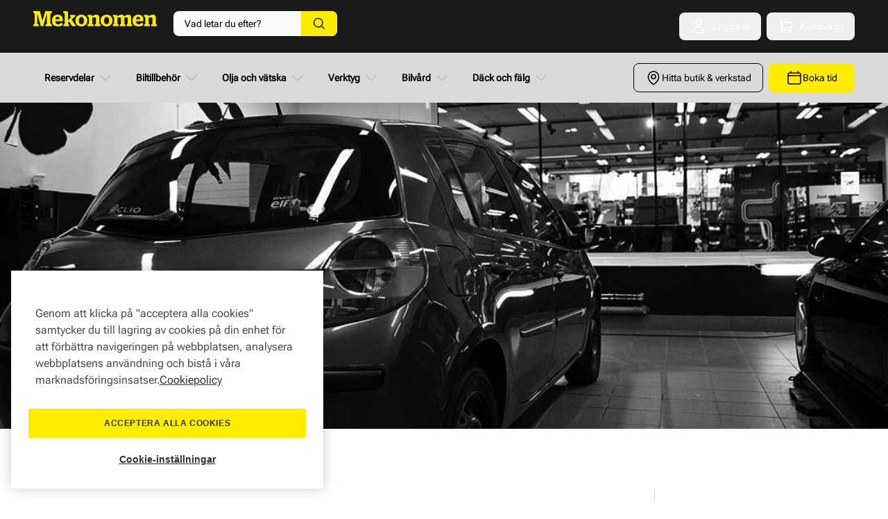

--- FILE ---
content_type: image/svg+xml
request_url: https://d3sjey3kqst1or.cloudfront.net/static/version1768989008/frontend/Mekonomen/default/sv_SE/images/fri_frakt.svg
body_size: 187
content:
<svg xmlns="http://www.w3.org/2000/svg" width="33" height="32" viewBox="0 0 33 32" fill="none">
    <path d="M5 4C3.61929 4 2.5 5.11929 2.5 6.5V7.5C2.5 8.88071 3.61929 10 5 10H28C29.3807 10 30.5 8.88071 30.5 7.5V6.5C30.5 5.11929 29.3807 4 28 4H5Z" fill="black"/>
    <path fill-rule="evenodd" clip-rule="evenodd" d="M4.61572 12L5.33542 24.2349C5.45979 26.3491 7.21062 28 9.32852 28H23.6711C25.789 28 27.5398 26.3491 27.6642 24.2349L28.3839 12H4.61572ZM12.833 17C12.833 16.4477 13.2807 16 13.833 16H19.1663C19.7186 16 20.1663 16.4477 20.1663 17C20.1663 17.5523 19.7186 18 19.1663 18H13.833C13.2807 18 12.833 17.5523 12.833 17Z" fill="black"/>
</svg>